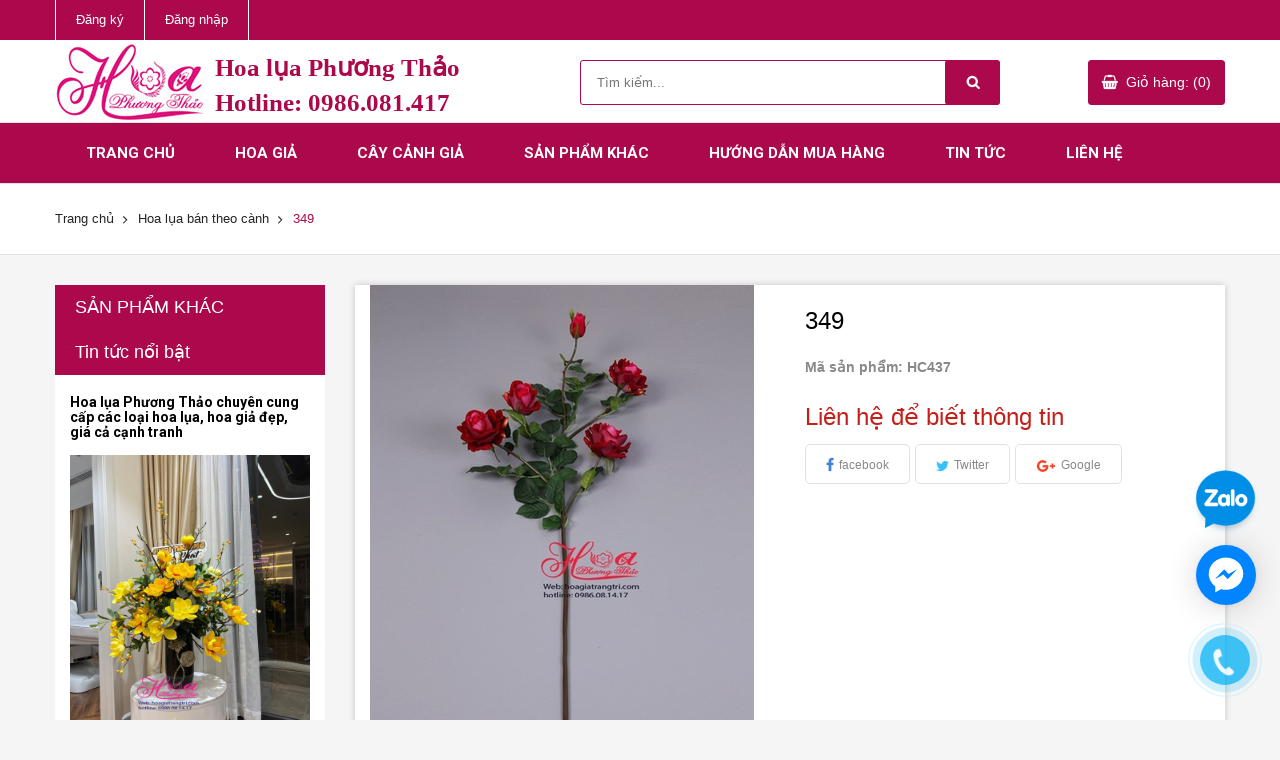

--- FILE ---
content_type: text/html; charset=utf-8
request_url: https://hoagiatrangtri.com/349
body_size: 15708
content:
<!DOCTYPE html>

<html>
	<head>
		<meta name="google-site-verification" content="d4T5jEqHQO5rPOsX8b9CfpRbVlNXkMeElBcQnBkdLZA" />
		<meta charset="utf-8">
		<meta name="google-site-verification" content="UfPPg7NIIsNTvoFOilPBwy7nQEz6OfmrSdNyHFqwDYc" />
		<meta name="viewport" content="width=device-width, initial-scale=1">
		<meta http-equiv="Content-Type" content="text/html; charset=utf-8" />
		<meta http-equiv="content-language" content="vi" />

		<title>
			349  
		</title>

		
		<meta name="description" content="">
		

		<link rel="canonical" href="https://hoagiatrangtri.com/349">
		<link rel="shortcut icon" href="//bizweb.dktcdn.net/100/155/916/themes/207909/assets/favicon.png?1718241405244" type="image/x-icon" />
		<link rel="icon" href="//bizweb.dktcdn.net/100/155/916/themes/207909/assets/favicon.png?1718241405244" type="image/x-icon" />
		<link rel="apple-touch-icon" href="apple-touch-icon.png">
		<!-- Place favicon.ico and apple-touch-icon.png in the root directory-->
		
<meta property="og:type" content="product">
<meta property="og:title" content="349">

<meta property="og:image" content="http://bizweb.dktcdn.net/thumb/grande/100/155/916/products/hoa-lua-191.jpg?v=1609813504293">
<meta property="og:image:secure_url" content="https://bizweb.dktcdn.net/thumb/grande/100/155/916/products/hoa-lua-191.jpg?v=1609813504293">

<meta property="og:price:amount" content="0">
<meta property="og:price:currency" content="VND">

	
	<meta property="og:description" content="">
	

	<meta property="og:url" content="https://hoagiatrangtri.com/349">
	<meta property="og:site_name" content="Hoa Lụa Phương Thảo">
		<link rel="stylesheet" href="//maxcdn.bootstrapcdn.com/font-awesome/4.6.3/css/font-awesome.min.css">
		<script>
	var Bizweb = Bizweb || {};
	Bizweb.store = 'hoagiadep.mysapo.net';
	Bizweb.id = 155916;
	Bizweb.theme = {"id":207909,"name":"Sumelia","role":"main"};
	Bizweb.template = 'product';
	if(!Bizweb.fbEventId)  Bizweb.fbEventId = 'xxxxxxxx-xxxx-4xxx-yxxx-xxxxxxxxxxxx'.replace(/[xy]/g, function (c) {
	var r = Math.random() * 16 | 0, v = c == 'x' ? r : (r & 0x3 | 0x8);
				return v.toString(16);
			});		
</script>
<script>
	(function () {
		function asyncLoad() {
			var urls = ["//bwstatistics.sapoapps.vn/genscript/script.js?store=hoagiadep.mysapo.net","https://sp.zalo.me/embed/bizweb/script?oaId=2552149080269331724&welcomeMessage=Rất vui khi được hỗ trợ bạn!&autoPopup=5&store=hoagiadep.mysapo.net","https://googleshopping.sapoapps.vn/conversion-tracker/global-tag/2691.js?store=hoagiadep.mysapo.net","https://googleshopping.sapoapps.vn/conversion-tracker/event-tag/2691.js?store=hoagiadep.mysapo.net","https://google-shopping.sapoapps.vn/conversion-tracker/global-tag/2267.js?store=hoagiadep.mysapo.net","https://google-shopping.sapoapps.vn/conversion-tracker/event-tag/2267.js?store=hoagiadep.mysapo.net","https://google-shopping-v2.sapoapps.vn/api/conversion-tracker/global-tag/2975?store=hoagiadep.mysapo.net","https://google-shopping-v2.sapoapps.vn/api/conversion-tracker/event-tag/2975?store=hoagiadep.mysapo.net"];
			for (var i = 0; i < urls.length; i++) {
				var s = document.createElement('script');
				s.type = 'text/javascript';
				s.async = true;
				s.src = urls[i];
				var x = document.getElementsByTagName('script')[0];
				x.parentNode.insertBefore(s, x);
			}
		};
		window.attachEvent ? window.attachEvent('onload', asyncLoad) : window.addEventListener('load', asyncLoad, false);
	})();
</script>


<script>
	window.BizwebAnalytics = window.BizwebAnalytics || {};
	window.BizwebAnalytics.meta = window.BizwebAnalytics.meta || {};
	window.BizwebAnalytics.meta.currency = 'VND';
	window.BizwebAnalytics.tracking_url = '/s';

	var meta = {};
	
	meta.product = {"id": 20335143, "vendor": "", "name": "349",
	"type": "", "price": 0 };
	
	
	for (var attr in meta) {
	window.BizwebAnalytics.meta[attr] = meta[attr];
	}
</script>

	
		<script src="/dist/js/stats.min.js?v=96f2ff2"></script>
	



<!-- Google tag (gtag.js) -->
<script async src="https://www.googletagmanager.com/gtag/js?id=AW-983622446">
</script>
<script>
  window.dataLayer = window.dataLayer || [];
  function gtag(){dataLayer.push(arguments);}
  gtag('js', new Date());

  gtag('config', 'AW-983622446');
</script>
<script>

	window.enabled_enhanced_ecommerce = false;

</script>

<script>

	try {
		
				gtag('event', 'view_item', {
					event_category: 'engagement',
					event_label: "349"
				});
		
	} catch(e) { console.error('UA script error', e);}
	

</script>






<script>
	var eventsListenerScript = document.createElement('script');
	eventsListenerScript.async = true;
	
	eventsListenerScript.src = "/dist/js/store_events_listener.min.js?v=1b795e9";
	
	document.getElementsByTagName('head')[0].appendChild(eventsListenerScript);
</script>






		<link href="//bizweb.dktcdn.net/100/155/916/themes/207909/assets/vendor.css?1718241405244" rel="stylesheet" type="text/css" media="all" />

		<link href="//bizweb.dktcdn.net/100/155/916/themes/207909/assets/style.css?1718241405244" rel="stylesheet" type="text/css" media="all" />

		<script src="//bizweb.dktcdn.net/100/155/916/themes/207909/assets/modernizr.js?1718241405244" type="text/javascript"></script>
		<script src="//bizweb.dktcdn.net/100/155/916/themes/207909/assets/vendor.js?1718241405244" type="text/javascript"></script>
		<script src="//bizweb.dktcdn.net/assets/themes_support/api.jquery.js" type="text/javascript"></script>

		<script src="//bizweb.dktcdn.net/assets/themes_support/option-selectors.js" type="text/javascript"></script>

		

		

		<script src="//bizweb.dktcdn.net/100/155/916/themes/207909/assets/plugins.js?1718241405244" type="text/javascript"></script>
		<script src="//bizweb.dktcdn.net/100/155/916/themes/207909/assets/main.js?1718241405244" type="text/javascript"></script>
		<link href="//bizweb.dktcdn.net/100/155/916/themes/207909/assets/bw-statistics-style.css?1718241405244" rel="stylesheet" type="text/css" media="all" />

		<link href="//bizweb.dktcdn.net/100/155/916/themes/207909/assets/main.css?1718241405244" rel="stylesheet" type="text/css" media="all" />

		<script id='autoAdsMaxLead-widget-script' src='https://cdn.autoads.asia/scripts/autoads-maxlead-widget.js?business_id=9a71761971684ca4a9881ccd497acf31' type='text/javascript' charset='UTF-8' async></script>

	</head>
	<body>
		<!--[if lt IE 10]>
<p class="browserupgrade">You are using an <strong>outdated</strong> browser. Please <a href="http://browsehappy.com/">upgrade your browser</a> to improve your experience.</p>
<![endif]-->
		<script>
			function removeCart(cart) {
				Bizweb.getCart(loadCart);
			}
			function cartItem(addItem) {
				$.notify({
					message: "Sản phẩm "+ addItem.name +" đã được thêm vào giỏ hàng",
					type: 'success'
				});
				Bizweb.getCart(loadCart);
			}
			function loadCart(cart) {
				$(".header-cart__button > a").html('Giỏ hàng: (' + cart.item_count + ')');
				var html = "";
				if( cart.items.length > 0 ) {
					html = "<div class='header-cart-list'>";
					html += "<ul>"
					for (i = 0; i < cart.items.length; i++) {
						html += "<li>";
						html += "<a href='" + cart.items[i].url + "' class='header-cart-list__image'><img src='" + cart.items[i].image + "' alt='" + cart.items[i].name + "'></a>";
						html += "<a href='" + cart.items[i].url + "' class='header-cart-list__name'><h3>" + cart.items[i].name + "</h3></a>";
						html += "<p class='header-cart-list__quantity'>" + cart.items[i].quantity + " x <span>" + Bizweb.formatMoney(cart.items[i].price, '{{amount_no_decimals_with_comma_separator}}₫') + "</span></p>";
																																	 html += "<a href='javscript:void(0)' onclick='Bizweb.removeItem(" + cart.items[i].variant_id + " , removeCart);' class='header-cart-list__remove'></a>";
																																	 html += "</li>";
																																	 }
																																	 html += "</ul>";
																																	 html += "</div>";
																																	 html += "<div class='header-cart-total'>";
																																	 html += "<p class='header-cart-total__price'>TỔNG TIỀN: <span>" + Bizweb.formatMoney(cart.total_price, '{{amount_no_decimals_with_comma_separator}}₫') + "</span></p><a href='/checkout' class='header-cart-total__button'>Thanh toán</a>";
																																	 html += "</div>";
																																	 } else {
																																	 html += "";
																																	 }
																																	 $(".header-cart__dropdown").html(html);
					}
		</script>
		<header id="header" class="header">
	<div class="header__top">
		<div class="container">
			<div class="row">
				<div class="col-lg-6 col-md-6 col-sm-4 col-xs-12">
					<nav class="nav-top nav-top--left">
						<ul>
							
							<li><a href="/account/register">Đăng ký</a></li>
							<li><a href="/account/login">Đăng nhập</a></li>
							
						</ul>
					</nav>
				</div>
				<div class="col-lg-6 col-md-6 col-sm-8 hidden-xs">
					<nav class="nav-top nav-top--right">
						<ul>
							
						</ul>
					</nav>
				</div>
			</div>
		</div>
	</div>
	<div class="header__content">
		<div class="container">
			<div class="row">
				<div class="col-lg-5 col-md-5 col-sm-12 col-xs-12">
					
					<div class="logo clearfix">
						<a href="/">
						
						<img src="//bizweb.dktcdn.net/100/155/916/themes/207909/assets/logo.png?1718241405244" alt="">
							<span class="in-txt-mon logomain">
								Hoa lụa Phương Thảo<br/>
								<span class="phone" href="tel:0986081417">Hotline: 0986.081.417</span>			
							</span>
						</a>
					</div>
					
				</div>
				<div class="col-lg-5 col-md-5 col-sm-12 col-xs-12">
					<div class="search-form">
						<form method="get" action="/search">
							<input type="text" name="query" value="" placeholder="Tìm kiếm..." class="search-form__query">
							<button type="submit" class="search-form__submit"></button>
						</form>
					</div>
				</div>
				<div class="col-lg-2 col-md-2 col-sm-12 col-xs-12">
					<div class="header-cart">
						<div class="header-cart__button"><a href="/cart">Giỏ hàng: (0)</a></div>
						<div class="header-cart__dropdown">
						</div>
					</div>
				</div>
			</div>
		</div>
	</div>
	<div class="header__nav">
		<div class="container">
			<div class="row">
				<div class="col-lg-12 col-md-12 navbar">
					<nav class="nav-main nav-main--mega container-fluid">
						<div class="navbar-header">
						  <button type="button" class="navbar-toggle" data-toggle="collapse" data-target="#myNavbar">
							<span class="icon-bar"></span>
							<span class="icon-bar"></span>
							<span class="icon-bar"></span> 
						  </button>
						</div>
						<div class="collapse navbar-collapse nav-main" id="myNavbar">
						<ul class="nav navbar-nav">
							
							<li >
								<a href="/">Trang chủ</a>
								
							</li>
							
							<li >
								<a href="/hoa-gia">Hoa giả</a>
								
								<ul class="nav-main__sub">
									
									<li>
										<a href="/hoa-canh">Hoa cành</a>
										
									</li>
									
									<li>
										<a href="/hoa-de-trang-tri-tuong-bac-buc-phat-bieu-hoa-de-ban-hop">Hoa trang trí tượng bác</a>
										
									</li>
									
									<li>
										<a href="/canh-la-gia">Cành lá giả</a>
										
									</li>
									
									<li>
										<a href="/chau-hoa-lon-de-dai-sanh">Hoa đại sảnh</a>
										
									</li>
									
									<li>
										<a href="/hoa-de-ban-nho">Hoa để bàn nhỏ</a>
										
									</li>
									
									<li>
										<a href="/buc-phat-bieu">Bục phát biểu</a>
										
										<ul class="nav-main__sub2">
											
										</ul>
										
									</li>
									
									<li>
										<a href="/hoa-treo-tuong">Hoa treo tường</a>
										
									</li>
									
									<li>
										<a href="/tieu-canh">Tiểu cảnh</a>
										
									</li>
									
									<li>
										<a href="/hoa-lua-cao-cap">Hoa cắm bình</a>
										
									</li>
									
									<li>
										<a href="/hoa-ban-hop-hoi-nghi">Hoa để bàn họp, hội nghị</a>
										
									</li>
									
									<li>
										<a href="/hoa-cai-ao">Hoa cài áo</a>
										
									</li>
									
									<li>
										<a href="/hoa-trong-chau">Hoa trồng chậu</a>
										
									</li>
									
									<li>
										<a href="/hoa-ket-chu-hoa-dai-hoi-hoa-duong-pho">Hoa kết chữ, Hoa đường phố</a>
										
										<ul class="nav-main__sub2">
											
										</ul>
										
									</li>
									
									<li>
										<a href="/hang-rao-hoa-gia">Hàng rào hoa giả</a>
										
									</li>
									
									<li>
										<a href="/bo-hoa-cuoi">Bó hoa cưới</a>
										
									</li>
									
									<li>
										<a href="/hoa-cao-su">Hoa cao su</a>
										
									</li>
									
								</ul>
								
							</li>
							
							<li >
								<a href="/cay-canh-gia">Cây cảnh giả</a>
								
								<ul class="nav-main__sub">
									
									<li>
										<a href="/cay-gia-trang-tri-6">Cây giả</a>
										
										<ul class="nav-main__sub2">
											
										</ul>
										
									</li>
									
									<li>
										<a href="/qua-gia">Quả giả</a>
										
									</li>
									
									<li>
										<a href="/tham-co-nhan-tao">Thảm cỏ nhân tạo</a>
										
									</li>
									
									<li>
										<a href="/cay-canh-nho">Cây cảnh nhỏ</a>
										
									</li>
									
									<li>
										<a href="/bon-cay-gia">Bồn cây giả</a>
										
									</li>
									
								</ul>
								
							</li>
							
							<li >
								<a href="/phu-kien">Sản phẩm khác</a>
								
								<ul class="nav-main__sub">
									
									<li>
										<a href="/phu-kien-khac">Hạt đá trang trí</a>
										
									</li>
									
									<li>
										<a href="/danh-muc-khac">Danh mục khác</a>
										
									</li>
									
									<li>
										<a href="/thi-cong-san-bong-da">Thi công sân bóng đá</a>
										
									</li>
									
									<li>
										<a href="/lo-hoa-thuy-tinh">Lọ hoa thủy tinh</a>
										
									</li>
									
									<li>
										<a href="/tham-co-nhan-tao">Thảm cỏ nhân tạo</a>
										
									</li>
									
									<li>
										<a href="/qua-tang-valentine-8-3-va-20-10">Thi công tường cây giả</a>
										
									</li>
									
									<li>
										<a href="/thi-cong-cay-gia-cong-trinh">Thi công cây giả công trình</a>
										
									</li>
									
									<li>
										<a href="/lo-hoa-su-lo-hoa-composite-lo-hoa-son-mai">Lọ hoa composite</a>
										
									</li>
									
									<li>
										<a href="/tham-co-nhua-4">Thảm cỏ nhựa</a>
										
									</li>
									
									<li>
										<a href="/thi-cong-co-san-vuon">Thi công cỏ sân vườn</a>
										
									</li>
									
									<li>
										<a href="/thi-cong-hoa-duong-pho">Thi công hoa đường phố</a>
										
									</li>
									
								</ul>
								
							</li>
							
							<li >
								<a href="/huong-dan">Hướng dẫn mua hàng</a>
								
							</li>
							
							<li >
								<a href="/tin-tuc">Tin tức</a>
								
								<ul class="nav-main__sub">
									
								</ul>
								
							</li>
							
							<li >
								<a href="/lien-he">Liên hệ</a>
								
							</li>
							
						</ul>
						</div>
					</nav>
				</div>
			</div>
		</div>
	</div>
	
	<div class="header__breadcrumb">
		<div class="container">
			<div class="row">
				<div class="col-lg-12">
					<ul class="breadcrumb">
	<li><a href="/">Trang chủ</a></li>
	<!-- blog -->
	
	
	<li><a href="/hoa-canh">Hoa lụa bán theo cành</a></li>
	
	<li class="active breadcrumb-title">349</li> 
	<!-- search -->
	
</ul>
				</div>
			</div>
		</div>
	</div>
	
</header>
		<section class="product" itemscope itemtype="http://schema.org/Product">
	<meta itemprop="category" content="Hoa lụa bán theo cành">
	<meta itemprop="category" content="Hoa lụa bán theo cành">
	<meta itemprop="url" content="//hoagiatrangtri.com/349">
	<meta itemprop="name" content="349">
	<meta itemprop="image" content="http://bizweb.dktcdn.net/thumb/grande/100/155/916/products/hoa-lua-191.jpg?v=1609813504293">
	<meta itemprop="description" content="">

	<meta itemprop="sku" content="HC437">
	<div class="d-none hidden" itemprop="offers" itemscope itemtype="http://schema.org/Offer">
		<div class="inventory_quantity hidden" itemscope itemtype="http://schema.org/ItemAvailability">
			<span class="a-stock" itemprop="supersededBy">
				Còn hàng
			</span>
		</div>
		<link itemprop="availability" href="http://schema.org/InStock">
		<meta itemprop="priceCurrency" content="VND">
		<meta itemprop="price" content="0">
		<meta itemprop="url" content="https://hoagiatrangtri.com/349">
		<span itemprop="UnitPriceSpecification" itemscope itemtype="https://schema.org/Downpayment">
			<meta itemprop="priceType" content="0">
		</span>
		<meta itemprop="priceValidUntil" content="2099-01-01">

		<div itemprop="shippingDetails" itemtype="https://schema.org/OfferShippingDetails" itemscope>
			<div itemprop="shippingRate" itemtype="https://schema.org/MonetaryAmount" itemscope>
				<meta itemprop="value" content="3.49" />
				<meta itemprop="currency" content="USD" />
			</div>
			<div itemprop="shippingDestination" itemtype="https://schema.org/DefinedRegion" itemscope>
				<meta itemprop="addressCountry" content="US" />
			</div>
			<div itemprop="deliveryTime" itemtype="https://schema.org/ShippingDeliveryTime" itemscope>
				<div itemprop="handlingTime" itemtype="https://schema.org/QuantitativeValue" itemscope>
					<meta itemprop="minValue" content="0" />
					<meta itemprop="maxValue" content="1" />
					<meta itemprop="unitCode" content="DAY" />
				</div>
				<div itemprop="transitTime" itemtype="https://schema.org/QuantitativeValue" itemscope>
					<meta itemprop="minValue" content="1" />
					<meta itemprop="maxValue" content="5" />
					<meta itemprop="unitCode" content="DAY" />
				</div>
			</div>

		</div>
		<div itemprop="hasMerchantReturnPolicy" itemtype="https://schema.org/MerchantReturnPolicy" itemscope>
			<meta itemprop="applicableCountry" content="EE" />
			<meta itemprop="returnPolicyCategory" content="https://schema.org/MerchantReturnFiniteReturnWindow" />
			<meta itemprop="merchantReturnDays" content="30" />
			<meta itemprop="returnMethod" content="https://schema.org/ReturnByMail" />
			<meta itemprop="returnFees" content="https://schema.org/FreeReturn" />
		</div>
	</div>
	<div class="d-none hidden" id="https://hoagiatrangtri.com" itemprop="seller" itemtype="http://schema.org/Organization" itemscope>
		<meta itemprop="name" content="Hoa Lụa Phương Thảo" />
		<meta itemprop="url" content="https://hoagiatrangtri.com" />
		<meta itemprop="logo" content="http://bizweb.dktcdn.net/100/155/916/themes/207909/assets/logo.png?1718241405244" />
	</div>

	<div class="container">
		<div class="row">

			<div class="col-lg-9 col-lg-push-3 col-md-9 col-md-push-3 col-sm-12 col-xs-12">
				<div class="product-content">
					<div class="">
						<div class="col-lg-6">
							<div class="product__images">
								
								<img src="//bizweb.dktcdn.net/thumb/large/100/155/916/products/hoa-lua-191.jpg?v=1609813504293" alt="349" class="product__image-feature">

								<div class="owl-product">
									
									<div class="owl-product__item">
										<a href="javascript:void(0)" data-image="//bizweb.dktcdn.net/thumb/large/100/155/916/products/hoa-lua-191.jpg?v=1609813504293">
											<img src="//bizweb.dktcdn.net/thumb/small/100/155/916/products/hoa-lua-191.jpg?v=1609813504293" alt="349">
										</a>
									</div>
									
								</div>
							</div>
						</div>
						<div class="col-lg-6">
							<div class="product__content--right">
								
								
								
								
								
								
								
								<h3 class="product__name">349</h3>
								<div class="product_sku"  id="sku"><span class="fnew">Mã sản phẩm: HC437</span></div>
								<div class="product__summary">
									
								</div>

								<p class="product__price price-box" itemprop="price">
									
									<span>Liên hệ để biết thông tin</span>
									
								</p>
								
								
								<div class="product__share">
									
									<ul>
										<li class="facebook">
											<!--<a target="_blank" href="http://www.facebook.com/sharer.php?u=https://hoagiatrangtri.com/349&t=">Facebook</a>-->
											<a href="http://www.facebook.com/sharer.php?u=https://hoagiatrangtri.com/349" target="_blank">facebook</a>
										</li>
										<li class="twitter">
											<a href="//twitter.com/home?status=Check%20out%20this%20product:+//hoagiatrangtri.com/349">Twitter</a>
										</li>
										<li class="google">
											<a href="//plus.google.com/share?url=//hoagiatrangtri.com/349" onclick="javascript:window.open(this.href,  '', 'menubar=no,toolbar=no,resizable=yes,scrollbars=yes,height=600,width=600');return false;">Google</a>
										</li>
									</ul>
								</div>
							</div>
						</div>
					</div>
				</div>
				<div class="product-tabs">
					<ul role="tablist" class="nav nav-tabs">
						<li role="presentation" class="active"><a href="#thongtin" aria-controls="thongtin" role="tab" data-toggle="tab">Thông tin</a></li>
						<!--<li role="presentation"><a href="#danhgia" aria-controls="danhgia" role="tab" data-toggle="tab">Đánh giá</a></li>
<li role="presentation"><a href="#baohanh" aria-controls="baohanh" role="tab" data-toggle="tab">Bảo hành</a></li>
<li role="presentation"><a href="#thetags" aria-controls="thetags" role="tab" data-toggle="tab">Thẻ Tags</a></li>-->
					</ul>
					<div class="tab-content">
						<div id="thongtin" role="tabpanel" class="tab-pane active"><p><img data-thumb="original" original-height="750" original-width="600" src="//bizweb.dktcdn.net/100/155/916/files/hoa-lua-192.jpg?v=1609813468432" /><img data-thumb="original" original-height="750" original-width="600" src="//bizweb.dktcdn.net/100/155/916/files/hoa-lua-193.jpg?v=1609813469160" /></p></div>
						<div id="danhgia" role="tabpanel" class="tab-pane">Đánh giá</div>
						<div id="baohanh" role="tabpanel" class="tab-pane">Bảo hành</div>
						<div id="thetags" role="tabpanel" class="tab-pane">
							
						</div>
					</div>
				</div>
				<div class="product-related">
					<div class="box-heading">
						<h2>SẢN PHẨM LIÊN QUAN</h2>
						<div class="owl-buttons"><a href="javascript:void(0)" onclick="$('.owl-related').slick('slickNext')" class="owl-prev"></a><a href="javascript:void(0)" onclick="$('.owl-related').slick('slickPrev')" class="owl-next"></a></div>
					</div>
					<div class="box-content">
						
						
						
						<div class="owl-related">
							
							<div class="owl-related__item">
								






<div class="product-item">
	<div class="product-item__thumbnail">
		<div class="product-item__background">
			<div class="product-item__buttons">
				
				<a href="javascript:void(0)" onclick="Bizweb.addItem(64956281, 1, cartItem)" class="product-item__add">Mua hàng</a>
				
				<a href="/cay-tung-bonsai-4" class="product-item__more">Xem thêm</a>
			</div>
		</div>
		<a href="#" class="product-item__image">
			<img src="//bizweb.dktcdn.net/thumb/medium/100/155/916/products/cay-tung-bonsai-1-f7db749b-4c32-476c-89f8-ce5ebd3f2830.jpg?v=1687862141507" alt="Cây tùng bonsai 4">
		</a>
	</div>
	<p class="product-item__price price-box">
		
		<span class="special-price"><span class="price product-price">650.000₫</span></span>
		
		
	</p>
	<a href="/cay-tung-bonsai-4" class="product-item__name">
		<h3>Cây tùng bonsai 4</h3>
	</a>
</div>
							</div>
							
							<div class="owl-related__item">
								






<div class="product-item">
	<div class="product-item__thumbnail">
		<div class="product-item__background">
			<div class="product-item__buttons">
				
				<a href="javascript:void(0)" onclick="Bizweb.addItem(64956075, 1, cartItem)" class="product-item__add">Mua hàng</a>
				
				<a href="/cay-tung-bonsai-3" class="product-item__more">Xem thêm</a>
			</div>
		</div>
		<a href="#" class="product-item__image">
			<img src="//bizweb.dktcdn.net/thumb/medium/100/155/916/products/cay-tung-bonsai-2.jpg?v=1687862291603" alt="Cây tùng bonsai 3">
		</a>
	</div>
	<p class="product-item__price price-box">
		
		<span class="special-price"><span class="price product-price">690.000₫</span></span>
		
		
	</p>
	<a href="/cay-tung-bonsai-3" class="product-item__name">
		<h3>Cây tùng bonsai 3</h3>
	</a>
</div>
							</div>
							
							<div class="owl-related__item">
								






<div class="product-item">
	<div class="product-item__thumbnail">
		<div class="product-item__background">
			<div class="product-item__buttons">
				
				<a href="javascript:void(0)" onclick="Bizweb.addItem(64956014, 1, cartItem)" class="product-item__add">Mua hàng</a>
				
				<a href="/cay-tung-bonsai-2" class="product-item__more">Xem thêm</a>
			</div>
		</div>
		<a href="#" class="product-item__image">
			<img src="//bizweb.dktcdn.net/thumb/medium/100/155/916/products/cay-tung-bonsai-3.jpg?v=1687862467287" alt="Cây tùng bonsai 2">
		</a>
	</div>
	<p class="product-item__price price-box">
		
		<span class="special-price"><span class="price product-price">690.000₫</span></span>
		
		
	</p>
	<a href="/cay-tung-bonsai-2" class="product-item__name">
		<h3>Cây tùng bonsai 2</h3>
	</a>
</div>
							</div>
							
							<div class="owl-related__item">
								






<div class="product-item">
	<div class="product-item__thumbnail">
		<div class="product-item__background">
			<div class="product-item__buttons">
				
				<a href="/hang-rao-cay-gia-1" class="product-item__more">Xem thêm</a>
			</div>
		</div>
		<a href="#" class="product-item__image">
			<img src="//bizweb.dktcdn.net/thumb/medium/100/155/916/products/91.jpg?v=1647856122307" alt="Hàng rào cây giả">
		</a>
	</div>
	<p class="product-item__price price-box">
		
		<span>Liên hệ</span>
		
	</p>
	<a href="/hang-rao-cay-gia-1" class="product-item__name">
		<h3>Hàng rào cây giả</h3>
	</a>
</div>
							</div>
							
							<div class="owl-related__item">
								






<div class="product-item">
	<div class="product-item__thumbnail">
		<div class="product-item__background">
			<div class="product-item__buttons">
				
				<a href="javascript:void(0)" onclick="Bizweb.addItem(39228949, 1, cartItem)" class="product-item__add">Mua hàng</a>
				
				<a href="/100" class="product-item__more">Xem thêm</a>
			</div>
		</div>
		<a href="#" class="product-item__image">
			<img src="//bizweb.dktcdn.net/thumb/medium/100/155/916/products/hoa-lua-2-ac4c074c-d36a-4eaf-a682-3752ea597bc9.jpg?v=1607154511627" alt="Cây cảnh nhỏ mẫu 2">
		</a>
	</div>
	<p class="product-item__price price-box">
		
		<span class="special-price"><span class="price product-price">150.000₫</span></span>
		
		
	</p>
	<a href="/100" class="product-item__name">
		<h3>Cây cảnh nhỏ mẫu 2</h3>
	</a>
</div>
							</div>
							
							<div class="owl-related__item">
								






<div class="product-item">
	<div class="product-item__thumbnail">
		<div class="product-item__background">
			<div class="product-item__buttons">
				
				<a href="javascript:void(0)" onclick="Bizweb.addItem(39228929, 1, cartItem)" class="product-item__add">Mua hàng</a>
				
				<a href="/99" class="product-item__more">Xem thêm</a>
			</div>
		</div>
		<a href="#" class="product-item__image">
			<img src="//bizweb.dktcdn.net/thumb/medium/100/155/916/products/hoa-lua-1-fbbae6ab-5efe-4f95-a994-00ba556e5464.jpg?v=1607154424517" alt="Cây  xanh nhỏ mẫu 1">
		</a>
	</div>
	<p class="product-item__price price-box">
		
		<span class="special-price"><span class="price product-price">150.000₫</span></span>
		
		
	</p>
	<a href="/99" class="product-item__name">
		<h3>Cây  xanh nhỏ mẫu 1</h3>
	</a>
</div>
							</div>
							
							<div class="owl-related__item">
								






<div class="product-item">
	<div class="product-item__thumbnail">
		<div class="product-item__background">
			<div class="product-item__buttons">
				
				<a href="javascript:void(0)" onclick="Bizweb.addItem(32848993, 1, cartItem)" class="product-item__add">Mua hàng</a>
				
				<a href="/cay-kim-ngan" class="product-item__more">Xem thêm</a>
			</div>
		</div>
		<a href="#" class="product-item__image">
			<img src="//bizweb.dktcdn.net/thumb/medium/100/155/916/products/cay-kim-ngan-37cdc146-3453-45ac-be1f-dcc8bcfccfbe.jpg?v=1589847149613" alt="Cây kim ngân">
		</a>
	</div>
	<p class="product-item__price price-box">
		
		<span class="special-price"><span class="price product-price">160.000₫</span></span>
		
		
	</p>
	<a href="/cay-kim-ngan" class="product-item__name">
		<h3>Cây kim ngân</h3>
	</a>
</div>
							</div>
							
							<div class="owl-related__item">
								






<div class="product-item">
	<div class="product-item__thumbnail">
		<div class="product-item__background">
			<div class="product-item__buttons">
				
				<a href="javascript:void(0)" onclick="Bizweb.addItem(15887985, 1, cartItem)" class="product-item__add">Mua hàng</a>
				
				<a href="/cay-ngan-ha-ccg05" class="product-item__more">Xem thêm</a>
			</div>
		</div>
		<a href="#" class="product-item__image">
			<img src="//bizweb.dktcdn.net/thumb/medium/100/155/916/products/cay-gia-4-eaaaa874-108f-474e-900e-ad1fe3a484d2.jpg?v=1519628044480" alt="Cây ngân hà - CCG05">
		</a>
	</div>
	<p class="product-item__price price-box">
		
		<span class="special-price"><span class="price product-price">150.000₫</span></span>
		
		
	</p>
	<a href="/cay-ngan-ha-ccg05" class="product-item__name">
		<h3>Cây ngân hà - CCG05</h3>
	</a>
</div>
							</div>
							
							<div class="owl-related__item">
								






<div class="product-item">
	<div class="product-item__thumbnail">
		<div class="product-item__background">
			<div class="product-item__buttons">
				
				<a href="javascript:void(0)" onclick="Bizweb.addItem(11241374, 1, cartItem)" class="product-item__add">Mua hàng</a>
				
				<a href="/chau-cay-nhua" class="product-item__more">Xem thêm</a>
			</div>
		</div>
		<a href="#" class="product-item__image">
			<img src="//bizweb.dktcdn.net/thumb/medium/100/155/916/products/cay-gia-3-b62b3a32-6ebf-4b53-a5e0-f49af35dc269.jpg?v=1519629363527" alt="Chậu cây nhựa - CCN5">
		</a>
	</div>
	<p class="product-item__price price-box">
		
		<span class="special-price"><span class="price product-price">100.000₫</span></span>
		
		
	</p>
	<a href="/chau-cay-nhua" class="product-item__name">
		<h3>Chậu cây nhựa - CCN5</h3>
	</a>
</div>
							</div>
							
							<div class="owl-related__item">
								






<div class="product-item">
	<div class="product-item__thumbnail">
		<div class="product-item__background">
			<div class="product-item__buttons">
				
				<a href="javascript:void(0)" onclick="Bizweb.addItem(11241096, 1, cartItem)" class="product-item__add">Mua hàng</a>
				
				<a href="/chau-cay-gia-cay-van-nien-thanh-dom" class="product-item__more">Xem thêm</a>
			</div>
		</div>
		<a href="#" class="product-item__image">
			<img src="//bizweb.dktcdn.net/thumb/medium/100/155/916/products/chau-cay-gia-1.jpg?v=1496826639173" alt="Chậu cây giả - Cây vạn niên thanh đốm">
		</a>
	</div>
	<p class="product-item__price price-box">
		
		<span class="special-price"><span class="price product-price">100.000₫</span></span>
		
		
	</p>
	<a href="/chau-cay-gia-cay-van-nien-thanh-dom" class="product-item__name">
		<h3>Chậu cây giả - Cây vạn niên thanh đốm</h3>
	</a>
</div>
							</div>
							
							<div class="owl-related__item">
								






<div class="product-item">
	<div class="product-item__thumbnail">
		<div class="product-item__background">
			<div class="product-item__buttons">
				
				<a href="javascript:void(0)" onclick="Bizweb.addItem(10970401, 1, cartItem)" class="product-item__add">Mua hàng</a>
				
				<a href="/chau-cay-van-vien-thanh" class="product-item__more">Xem thêm</a>
			</div>
		</div>
		<a href="#" class="product-item__image">
			<img src="//bizweb.dktcdn.net/thumb/medium/100/155/916/products/cay-gia-1-5a9945b9-a63c-4363-baa8-38788d327961.jpg?v=1519629047077" alt="Chậu cây vạn viên thanh - CGMN1">
		</a>
	</div>
	<p class="product-item__price price-box">
		
		<span class="special-price"><span class="price product-price">100.000₫</span></span>
		
		
	</p>
	<a href="/chau-cay-van-vien-thanh" class="product-item__name">
		<h3>Chậu cây vạn viên thanh - CGMN1</h3>
	</a>
</div>
							</div>
							
							<div class="owl-related__item">
								






<div class="product-item">
	<div class="product-item__thumbnail">
		<div class="product-item__background">
			<div class="product-item__buttons">
				
				<a href="javascript:void(0)" onclick="Bizweb.addItem(7958967, 1, cartItem)" class="product-item__add">Mua hàng</a>
				
				<a href="/cay-la-rach-to" class="product-item__more">Xem thêm</a>
			</div>
		</div>
		<a href="#" class="product-item__image">
			<img src="//bizweb.dktcdn.net/thumb/medium/100/155/916/products/5538590cay-la-rach-trung-jpeg.jpg?v=1480408820323" alt="Cây lá rách to">
		</a>
	</div>
	<p class="product-item__price price-box">
		
		<span class="special-price"><span class="price product-price">195.000₫</span></span>
		
		
	</p>
	<a href="/cay-la-rach-to" class="product-item__name">
		<h3>Cây lá rách to</h3>
	</a>
</div>
							</div>
							
							<div class="owl-related__item">
								






<div class="product-item">
	<div class="product-item__thumbnail">
		<div class="product-item__background">
			<div class="product-item__buttons">
				
				<a href="javascript:void(0)" onclick="Bizweb.addItem(7958965, 1, cartItem)" class="product-item__add">Mua hàng</a>
				
				<a href="/cay-trau-ba-gia-1" class="product-item__more">Xem thêm</a>
			</div>
		</div>
		<a href="#" class="product-item__image">
			<img src="//bizweb.dktcdn.net/thumb/medium/100/155/916/products/4810045cay-trau-ba-gia-jpeg.jpg?v=1480408815747" alt="Cây trầu bà giả">
		</a>
	</div>
	<p class="product-item__price price-box">
		
		<span class="special-price"><span class="price product-price">195.000₫</span></span>
		
		
	</p>
	<a href="/cay-trau-ba-gia-1" class="product-item__name">
		<h3>Cây trầu bà giả</h3>
	</a>
</div>
							</div>
							
							<div class="owl-related__item">
								






<div class="product-item">
	<div class="product-item__thumbnail">
		<div class="product-item__background">
			<div class="product-item__buttons">
				
				<a href="javascript:void(0)" onclick="Bizweb.addItem(7958964, 1, cartItem)" class="product-item__add">Mua hàng</a>
				
				<a href="/cay-la-rach" class="product-item__more">Xem thêm</a>
			</div>
		</div>
		<a href="#" class="product-item__image">
			<img src="//bizweb.dktcdn.net/thumb/medium/100/155/916/products/4245574cay-la-rach-jpeg.jpg?v=1480408811437" alt="Cây lá rách">
		</a>
	</div>
	<p class="product-item__price price-box">
		
		<span class="special-price"><span class="price product-price">120.000₫</span></span>
		
		
	</p>
	<a href="/cay-la-rach" class="product-item__name">
		<h3>Cây lá rách</h3>
	</a>
</div>
							</div>
							
							<div class="owl-related__item">
								






<div class="product-item">
	<div class="product-item__thumbnail">
		<div class="product-item__background">
			<div class="product-item__buttons">
				
				<a href="javascript:void(0)" onclick="Bizweb.addItem(7958963, 1, cartItem)" class="product-item__add">Mua hàng</a>
				
				<a href="/cay-mon-nho" class="product-item__more">Xem thêm</a>
			</div>
		</div>
		<a href="#" class="product-item__image">
			<img src="//bizweb.dktcdn.net/thumb/medium/100/155/916/products/3140477cay-mon-gia-jpeg.jpg?v=1480408807230" alt="Cây môn nhỏ">
		</a>
	</div>
	<p class="product-item__price price-box">
		
		<span class="special-price"><span class="price product-price">140.000₫</span></span>
		
		
	</p>
	<a href="/cay-mon-nho" class="product-item__name">
		<h3>Cây môn nhỏ</h3>
	</a>
</div>
							</div>
							
							<div class="owl-related__item">
								






<div class="product-item">
	<div class="product-item__thumbnail">
		<div class="product-item__background">
			<div class="product-item__buttons">
				
				<a href="javascript:void(0)" onclick="Bizweb.addItem(7958840, 1, cartItem)" class="product-item__add">Mua hàng</a>
				
				<a href="/cay-ngan-ha-mini" class="product-item__more">Xem thêm</a>
			</div>
		</div>
		<a href="#" class="product-item__image">
			<img src="//bizweb.dktcdn.net/thumb/medium/100/155/916/products/5111600cay-ngan-ha-jpeg.jpg?v=1480408509223" alt="cây ngân hà mini">
		</a>
	</div>
	<p class="product-item__price price-box">
		
		<span class="special-price"><span class="price product-price">150.000₫</span></span>
		
		
	</p>
	<a href="/cay-ngan-ha-mini" class="product-item__name">
		<h3>cây ngân hà mini</h3>
	</a>
</div>
							</div>
							
							<div class="owl-related__item">
								






<div class="product-item">
	<div class="product-item__thumbnail">
		<div class="product-item__background">
			<div class="product-item__buttons">
				
				<a href="javascript:void(0)" onclick="Bizweb.addItem(7958045, 1, cartItem)" class="product-item__add">Mua hàng</a>
				
				<a href="/chau-hong-mon-gia" class="product-item__more">Xem thêm</a>
			</div>
		</div>
		<a href="#" class="product-item__image">
			<img src="//bizweb.dktcdn.net/thumb/medium/100/155/916/products/1651056cay-hong-mon-jpeg.jpg?v=1480407335147" alt="Chậu hồng môn giả">
		</a>
	</div>
	<p class="product-item__price price-box">
		
		<span class="special-price"><span class="price product-price">150.000₫</span></span>
		
		
	</p>
	<a href="/chau-hong-mon-gia" class="product-item__name">
		<h3>Chậu hồng môn giả</h3>
	</a>
</div>
							</div>
							
						</div>
					</div>
				</div>
			</div>
			<div class="col-lg-3 col-lg-pull-9  col-md-3 col-md-pull-9 col-sm-12 col-xs-12">
				<div class="product-new">
	<div class="box-heading">
		<h2>SẢN PHẨM KHÁC</h2>
	</div>
	<div class="box-content">
		
	</div>
</div>

<section class="news">
		<div class="row">
			<div class="col-lg-12 col-md-12 col-sm-12 col-xs-12">
				<div class="box-heading">
					<h2>Tin tức nổi bật</h2>
				</div>
				<div class="box-content">
					<div style="background:#fff;padding-bottom: 20px;">
						
						
						<div class="col-sm-12 newslists" style="margin-top:20px;">
							<div>
								<div class="col-sm-12" style="padding:0px;">
									<a href="/hoa-lua-phuong-thao-chuyen-cung-cap-cac-loai-hoa-lua-hoa-gia-dep-gia-ca-canh-tranh" class="owl-news-item__name">
										<h3>Hoa lụa Phương Thảo chuyên cung cấp các loại hoa lụa, hoa giả đẹp, giá cả cạnh tranh</h3>
									</a>
								</div>
								<div class="col-sm-12"  style="padding:0px; margin-top:10px;">
									<a href="/hoa-lua-phuong-thao-chuyen-cung-cap-cac-loai-hoa-lua-hoa-gia-dep-gia-ca-canh-tranh" class="owl-news-item__image">

									
									<img src="https://bizweb.dktcdn.net/100/155/916/articles/hoa-moc-lan-gia-d660f2a0-4c05-4495-86c9-b8ec4191f070.jpg?v=1719916114267" alt="Hoa lụa Phương Thảo chuyên cung cấp các loại hoa lụa, hoa giả đẹp, giá cả cạnh tranh">
									
									</a>
								</div>
								<div class="col-sm-12" style="padding: 0px;margin-top:10px;">
									<div>
										<div class="owl-news-item__summary">
											<p><p>Hoa lụa Phương Thảo mang đến cho khách hàng những sản phẩm hoa để bàn nhỏ xinh xắn, tinh tế và đa dạng mẫu mã. Với sự tỉ mỉ trong...</p>
										</div>
									</div>
								</div>
							</div>
						</div>
						
						<div class="col-sm-12 newslists" style="margin-top:20px;">
							<div>
								<div class="col-sm-12" style="padding:0px;">
									<a href="/20-mau-bon-cay-gia-hot-nhat-tren-thi-truong-hien-nay" class="owl-news-item__name">
										<h3>20 MẪU BỒN CÂY GIẢ HOT NHẤT TRÊN THỊ TRƯỜNG HIỆN NAY</h3>
									</a>
								</div>
								<div class="col-sm-12"  style="padding:0px; margin-top:10px;">
									<a href="/20-mau-bon-cay-gia-hot-nhat-tren-thi-truong-hien-nay" class="owl-news-item__image">

									
									<img src="https://bizweb.dktcdn.net/100/155/916/articles/bon-cay-gia-15.jpg?v=1712391263847" alt="20 MẪU BỒN CÂY GIẢ HOT NHẤT TRÊN THỊ TRƯỜNG HIỆN NAY">
									
									</a>
								</div>
								<div class="col-sm-12" style="padding: 0px;margin-top:10px;">
									<div>
										<div class="owl-news-item__summary">
											<p><p>Trong thời đại công nghệ phát triển như hiện nay, việc sử dụng <strong><em>bồn cây giả</em></strong> không chỉ là một cách trang trí mà còn là một lựa chọn thông...</p>
										</div>
									</div>
								</div>
							</div>
						</div>
						
						<div class="col-sm-12 newslists" style="margin-top:20px;">
							<div>
								<div class="col-sm-12" style="padding:0px;">
									<a href="/nhung-mau-hoa-lua-dep-nhat-sang-trong-nhat-de-tang-tan-gia-nha-moi" class="owl-news-item__name">
										<h3>Những mẫu hoa lụa đẹp nhất, sang trọng nhất để tặng tân gia nhà mới</h3>
									</a>
								</div>
								<div class="col-sm-12"  style="padding:0px; margin-top:10px;">
									<a href="/nhung-mau-hoa-lua-dep-nhat-sang-trong-nhat-de-tang-tan-gia-nha-moi" class="owl-news-item__image">

									
									<img src="https://bizweb.dktcdn.net/100/155/916/articles/hoa-lua-68.jpg?v=1711769746243" alt="Những mẫu hoa lụa đẹp nhất, sang trọng nhất để tặng tân gia nhà mới">
									
									</a>
								</div>
								<div class="col-sm-12" style="padding: 0px;margin-top:10px;">
									<div>
										<div class="owl-news-item__summary">
											<p><p><span style="font-size:12pt"><span style="tab-stops:list 36.0pt"><span style="font-family:&quot;Times New Roman&quot;,serif">Chọn <b><i>hoa lụa</i></b> phù hợp với tân gia: Mỗi gia đình sẽ có phong cách và sở thích riêng, vì vậy, khi chọn <b><i>hoa...</p>
										</div>
									</div>
								</div>
							</div>
						</div>
						
						<div class="col-sm-12 newslists" style="margin-top:20px;">
							<div>
								<div class="col-sm-12" style="padding:0px;">
									<a href="/su-sang-trong-cua-hoa-lua-trong-trang-tri-phong-khach" class="owl-news-item__name">
										<h3>Sự sang trọng của hoa lụa trong trang trí phòng khách</h3>
									</a>
								</div>
								<div class="col-sm-12"  style="padding:0px; margin-top:10px;">
									<a href="/su-sang-trong-cua-hoa-lua-trong-trang-tri-phong-khach" class="owl-news-item__image">

									
									<img src="https://bizweb.dktcdn.net/100/155/916/articles/hoa-moc-lan-gia.jpg?v=1711767604420" alt="Sự sang trọng của hoa lụa trong trang trí phòng khách">
									
									</a>
								</div>
								<div class="col-sm-12" style="padding: 0px;margin-top:10px;">
									<div>
										<div class="owl-news-item__summary">
											<p><p><span style="font-size:12pt"><span style="tab-stops:list 36.0pt"><span style="font-family:&quot;Times New Roman&quot;,serif">Chọn <b><i>hoa lụa</i></b> sang trong và đẹp <b><i>Hoa lụa</i></b> được chọn lựa từ những loại vải cao cấp và được sản xuất bởi các...</p>
										</div>
									</div>
								</div>
							</div>
						</div>
						
						<div class="col-sm-12 newslists" style="margin-top:20px;">
							<div>
								<div class="col-sm-12" style="padding:0px;">
									<a href="/hoa-gia-trang-tri-phong-khach-giai-phap-tuyet-voi-ma-ban-khong-the-bo-qua" class="owl-news-item__name">
										<h3>Hoa giả trang trí phòng khách – giải pháp tuyệt vời mà bạn không thể bỏ qua</h3>
									</a>
								</div>
								<div class="col-sm-12"  style="padding:0px; margin-top:10px;">
									<a href="/hoa-gia-trang-tri-phong-khach-giai-phap-tuyet-voi-ma-ban-khong-the-bo-qua" class="owl-news-item__image">

									
									<img src="https://bizweb.dktcdn.net/100/155/916/articles/61.jpg?v=1702634226967" alt="Hoa giả trang trí phòng khách – giải pháp tuyệt vời mà bạn không thể bỏ qua">
									
									</a>
								</div>
								<div class="col-sm-12" style="padding: 0px;margin-top:10px;">
									<div>
										<div class="owl-news-item__summary">
											<p><p>Hoa giả trang trí phòng khách đã từ lâu chiếm một vị trí vô cùng quan trọng trong nội thất gia đình bạn. Một phòng khách trưng bình hoa giả...</p>
										</div>
									</div>
								</div>
							</div>
						</div>
						
						<div class="col-sm-12 newslists" style="margin-top:20px;">
							<div>
								<div class="col-sm-12" style="padding:0px;">
									<a href="/trung-bay-hoa-gia-ngay-tet-the-nao-cho-hop-phong-thuy" class="owl-news-item__name">
										<h3>Trưng bày hoa giả ngày Tết thế nào cho hợp phong thủy?</h3>
									</a>
								</div>
								<div class="col-sm-12"  style="padding:0px; margin-top:10px;">
									<a href="/trung-bay-hoa-gia-ngay-tet-the-nao-cho-hop-phong-thuy" class="owl-news-item__image">

									
									<img src="https://bizweb.dktcdn.net/100/155/916/articles/cay-mai-gia.jpg?v=1699872458187" alt="Trưng bày hoa giả ngày Tết thế nào cho hợp phong thủy?">
									
									</a>
								</div>
								<div class="col-sm-12" style="padding: 0px;margin-top:10px;">
									<div>
										<div class="owl-news-item__summary">
											<p><p><span style="font-size:11pt"><span style="line-height:107%"><span style="font-family:Calibri,sans-serif"><span style="font-size:14.0pt"><span style="line-height:107%"><span style="font-family:&quot;Times New Roman&quot;,serif">Ngoài ra, Hoa nhân tạo cũng có thể được đặt ở các góc nhà, cạnh những bức tường thừa sẽ giúp hoàn...</p>
										</div>
									</div>
								</div>
							</div>
						</div>
						
						<div class="col-sm-12 newslists" style="margin-top:20px;">
							<div>
								<div class="col-sm-12" style="padding:0px;">
									<a href="/hoa-lua-dep-nhu-hoa-that-dang-la-su-lua-chon-cua-nhieu-khach-hang" class="owl-news-item__name">
										<h3>Hoa lụa đẹp như hoa thật đang là sự lựa chọn của nhiều khách hàng?</h3>
									</a>
								</div>
								<div class="col-sm-12"  style="padding:0px; margin-top:10px;">
									<a href="/hoa-lua-dep-nhu-hoa-that-dang-la-su-lua-chon-cua-nhieu-khach-hang" class="owl-news-item__image">

									
									<img src="https://bizweb.dktcdn.net/100/155/916/articles/hoa-lua-62.jpg?v=1699844955367" alt="Hoa lụa đẹp như hoa thật đang là sự lựa chọn của nhiều khách hàng?">
									
									</a>
								</div>
								<div class="col-sm-12" style="padding: 0px;margin-top:10px;">
									<div>
										<div class="owl-news-item__summary">
											<p><p style="text-align:justify; margin-bottom:11px"><span style="font-size:11pt"><span style="line-height:107%"><span style="font-family:Calibri,sans-serif"><span style="font-size:14.0pt"><span style="line-height:107%"><span style="font-family:&quot;Times New Roman&quot;,serif">Ngày nay với cuộc sống hiện đại mọi được đều bận rộn nên việc trang trí cho không gian thêm...</p>
										</div>
									</div>
								</div>
							</div>
						</div>
						
						<div class="col-sm-12 newslists" style="margin-top:20px;">
							<div>
								<div class="col-sm-12" style="padding:0px;">
									<a href="/hoa-gia-ngay-tet-dang-la-su-lua-chon-moi-cua-nhieu-khach-hang" class="owl-news-item__name">
										<h3>Hoa giả ngày tết đang là sự lựa chọn mới của nhiều khách hàng?</h3>
									</a>
								</div>
								<div class="col-sm-12"  style="padding:0px; margin-top:10px;">
									<a href="/hoa-gia-ngay-tet-dang-la-su-lua-chon-moi-cua-nhieu-khach-hang" class="owl-news-item__image">

									
									<img src="https://bizweb.dktcdn.net/100/155/916/articles/hoa-gia-18.jpg?v=1696045745993" alt="Hoa giả ngày tết đang là sự lựa chọn mới của nhiều khách hàng?">
									
									</a>
								</div>
								<div class="col-sm-12" style="padding: 0px;margin-top:10px;">
									<div>
										<div class="owl-news-item__summary">
											<p><p><span style="font-size:11pt"><span style="line-height:107%"><span style="font-family:Calibri,sans-serif"><span style="font-size:14.0pt"><span style="line-height:107%"><span style="font-family:&quot;Times New Roman&quot;,serif">Hoa giả rất phong phú về nghệ thuật, chủng loại và màu sắc. Cành hoa “giả” tinh xảo, bền&nbsp; và tươi&nbsp; như...</p>
										</div>
									</div>
								</div>
							</div>
						</div>
						
						<div class="col-sm-12 newslists" style="margin-top:20px;">
							<div>
								<div class="col-sm-12" style="padding:0px;">
									<a href="/nhung-cay-canh-gia-gia-dep-duoc-khach-hang-lua-chon-nhieu-nhat-de-trang-tri-cho-moi-khong-gian-xu-huong-moi-nhat-cho-nam-2023" class="owl-news-item__name">
										<h3>Những cây cảnh giả giả đẹp được khách hàng lựa chọn nhiều nhất để trang trí cho mọi không gian xu hướng mới nhất cho năm 2023</h3>
									</a>
								</div>
								<div class="col-sm-12"  style="padding:0px; margin-top:10px;">
									<a href="/nhung-cay-canh-gia-gia-dep-duoc-khach-hang-lua-chon-nhieu-nhat-de-trang-tri-cho-moi-khong-gian-xu-huong-moi-nhat-cho-nam-2023" class="owl-news-item__image">

									
									<img src="https://bizweb.dktcdn.net/100/155/916/articles/cay-dua.jpg?v=1694145285767" alt="Những cây cảnh giả giả đẹp được khách hàng lựa chọn nhiều nhất để trang trí cho mọi không gian xu hướng mới nhất cho năm 2023">
									
									</a>
								</div>
								<div class="col-sm-12" style="padding: 0px;margin-top:10px;">
									<div>
										<div class="owl-news-item__summary">
											<p><p><span style="font-size:11pt"><span style="line-height:107%"><span style="font-family:Calibri,sans-serif">&nbsp; &nbsp; <a href="https://hoagiatrangtri.com/cay-gia-2">&nbsp;Cây giả</a> trang trí phòng khách: Phòng khách là không gian quan trọng nhất trong ngôi nhà, vì là nơi tiếp khách hay tổ...</p>
										</div>
									</div>
								</div>
							</div>
						</div>
						
						<div style="clear:both;"></div>
					</div>
				</div>
			</div>
	</div>
</section>

			</div>
		</div>
	</div>
</section>
<script> 
	var selectCallback = function(variant, selector) {
		var addToCart = jQuery('.btnAddToCart'),
			productPrice = jQuery('.product__price'),  
			comparePrice = jQuery('.product__price span'); 

		if (variant) {
			$("#sku").html('<span class="fnew">Mã sản phẩm:</span>'+variant.sku);
			if (variant.available) {
				addToCart.removeClass('disabled').removeAttr('disabled');
			} else {
				addToCart.addClass('disabled').attr('disabled', 'disabled');
			}	
			comparePrice.html(Bizweb.formatMoney(variant.price, "{{amount_no_decimals_with_comma_separator}}₫"));


												 } else {
												 addToCart.val('Unavailable').addClass('disabled').attr('disabled', 'disabled');
							  }
							  if (variant && variant.image) {  
				var originalImage = jQuery(".product__image-feature"); 
				var newImage = variant.image;
				var element = originalImage[0];
				console.log(element);
				Bizweb.Image.switchImage(newImage, element, function (newImageSizedSrc, newImage, element) {
					jQuery(element).parents('a').attr('href', newImageSizedSrc);
					jQuery(element).attr('src', newImageSizedSrc);
				});
			}
		};
		jQuery(function($) {
			

			// Add label if only one product option and it isn't 'Title'. Could be 'Size'.
			

												 // Hide selectors if we only have 1 variant and its title contains 'Default'.
												 
												 $('#product-selectors').hide();
			 

		});
		$(".owl-product .owl-product__item a").on("click", function(){
			var data_image = $(this).attr("data-image");
			$(".product__image-feature").attr( "src", data_image);
		});
		$(".product__quantity input").keydown(function (e) {
			// Allow: backspace, delete, tab, escape, enter and .
			if ($.inArray(e.keyCode, [46, 8, 9, 27, 13, 110, 190]) !== -1 ||
				// Allow: Ctrl+A, Command+A
				(e.keyCode == 65 && ( e.ctrlKey === true || e.metaKey === true ) ) || 
				// Allow: home, end, left, right, down, up
				(e.keyCode >= 35 && e.keyCode <= 40)) {
				// let it happen, don't do anything
				return;
			}
			// Ensure that it is a number and stop the keypress
			if ((e.shiftKey || (e.keyCode < 48 || e.keyCode > 57)) && (e.keyCode < 96 || e.keyCode > 105)) {
				e.preventDefault();
			}
			if(isNaN($(".product__quantity input").val())) {
				$(".product__quantity input").val(1); 
			}
		});
		function quantityChange(change) {
			var quantity = parseInt($('.product__quantity input').val());
			if(change == 'down') {
				quantity = quantity - 1;
			} else {
				quantity = quantity + 1;
			}
			if(quantity < 1) quantity = 1;
			$('.product__quantity input').val(quantity);
		}
</script>
		<footer id="footer" class="footer">
	<div class="footer__content">
		<div class="container">
			<div class="row">
				<div class="col-lg-12 col-md-12 col-ms-12 col-xs-12">
					<div class="footer-box1 col-lg-5 col-md-4 col-sm-6 col-xs12">
						<h2>Công ty cổ phần sản xuất và thương mại HTH</h2>
						<p class="info">Cung cấp hoa giả, hoa lụa trang trí phòng khách, phòng ngủ, nhà hàng, khách sạn...</p>
						<p class="address">Địa chỉ : Số 10, ngõ 1395 đường Giải phóng, Phường Hoàng Liệt, quận Hoàng Mai, Hà Nội.</p>
						<p class="phone">Điện thoại : 0986 081417</p>
						<p class="phone">Di động : 0986.081417- 0986.889956</p>
						<p class="mail">Email : hoaluaphuongthao@gmail.com</p>
					</div>
					<div class="footer-box3 col-lg-2 col-md-4 col-sm-6 col-xs12">
						<h2>Điều khoản</h2>
						<ul>
							
							<li><a href="/huong-dan">Hướng dẫn mua hàng</a></li>
							
							<li><a href="/dieu-khoan">Điều khoản giao dịch</a></li>
							
							<li><a href="/dich-vu-hoan-tra">Dịch vụ hoàn trả</a></li>
							
							<li><a href="/dieu-khoan">Quyền sở hữu trí tuệ</a></li>
							
							<li><a href="/dich-vu-hoan-tra">Chấp nhận thanh toán COD</a></li>
							
						</ul>
					</div>
					<div class="footer-box3 col-lg-2 col-md-4 col-sm-6 col-xs12">
						<h2>Lượt truy cập</h2>
						<ul>
							<div id="bw-statistics"></div>
						</ul>
					</div>
					<div class="footer-box3 col-lg-3 col-md-4 col-sm-6 col-xs12">
						<h2>Về chúng tôi</h2>
						<ul>
							<li>
								
								<div class="fanpage block hidden-sm hidden-xs">
									<div id="fb-root"></div>
									<script>
										(function(d, s, id) {
											var js, fjs = d.getElementsByTagName(s)[0];
											if (d.getElementById(id)) return;
											js = d.createElement(s); js.id = id;
											js.src = "//connect.facebook.net/en_US/sdk.js#xfbml=1&version=v2.7&appId=631942543575730";
											fjs.parentNode.insertBefore(js, fjs);
										}(document, 'script', 'facebook-jssdk'));
									</script>
									<div class="fb-page" data-href="https://www.facebook.com/Hoa-L%E1%BB%A5a-Ph%C6%B0%C6%A1ng-Th%E1%BA%A3o-545898982145656/" data-tabs="timeline" data-height="250" data-small-header="true" data-adapt-container-width="true" data-hide-cover="false" data-show-facepile="true">
										<blockquote cite="https://www.facebook.com/Hoa-L%E1%BB%A5a-Ph%C6%B0%C6%A1ng-Th%E1%BA%A3o-545898982145656/" class="fb-xfbml-parse-ignore">
											<a href="https://www.facebook.com/Hoa-L%E1%BB%A5a-Ph%C6%B0%C6%A1ng-Th%E1%BA%A3o-545898982145656/">Facebook</a>
										</blockquote>
									</div>
								</div>
										
							</li>
						</ul>
					</div>
				</div>
			</div>
		</div>
	</div>
	<div class="footer__copyright">
		<div class="container">
			<div class="row">
				<div class="col-lg-12 col-md-12 col-sm-12 col-xs-12">
					<p>
						© Cung cấp bởi <a href="/" target="_blank" title="Hoa giả trang trí">Hoa giả trang trí</a>
					</p>
				</div>
				<!--<div class="col-lg-6 col-md-6 col-sm-12 col-xs-12">
					<nav class="nav-payments">
						<ul>
							<li><a href="#"><img src="//bizweb.dktcdn.net/100/155/916/themes/207909/assets/ic-paypal.png?1718241405244" alt=""></a></li>
							<li><a href="#"><img src="//bizweb.dktcdn.net/100/155/916/themes/207909/assets/ic-mastercard.png?1718241405244" alt=""></a></li>
							<li><a href="#"><img src="//bizweb.dktcdn.net/100/155/916/themes/207909/assets/ic-visa.png?1718241405244" alt=""></a></li>
							<li><a href="#"><img src="//bizweb.dktcdn.net/100/155/916/themes/207909/assets/ic-discover.png?1718241405244" alt=""></a></li>
							<li><a href="#"><img src="//bizweb.dktcdn.net/100/155/916/themes/207909/assets/ic-amazon.png?1718241405244" alt=""></a></li>
						</ul>
					</nav>
				</div>-->
			</div>
		</div>
	</div>
</footer>
		
		<div class='jas-sale-pop flex pf middle-xs'></div>





	


													   

<script type="text/javascript">
	$(document).ready(function ($) {
		if ($(window).width() >= 768 ){
			SalesPop();
		}
	});
	function fisherYates ( myArray ) {
		var i = myArray.length, j, temp;
		if ( i === 0 ) return false;
		while ( --i ) {
			j = Math.floor( Math.random() * ( i + 1 ) );
			temp = myArray[i];
			myArray[i] = myArray[j]; 
			myArray[j] = temp;
		}
	}
	var collection = new Array();
	
	
	collection[0]="<a href='/hoa-gia-chau-lan-ho-diep-gia' class='jas-sale-pop-img mr__20'>"
	+									"<img src='//bizweb.dktcdn.net/thumb/small/100/155/916/products/chau-lan-ho-diep-gia-16.jpg?v=1728447630120' alt='Hoa giả- Chậu lan hồ điệp giả'/>"
	+								"</a>"
	+								"<div class='jas-sale-pop-content'>"
	//+									"<h4 class='fs__12 fwm mg__0'>Sản phẩm</h4>"
	+									"<h3 class='mg__0 mt__5 mb__5 fs__18'>"
	+										"<a href='/hoa-gia-chau-lan-ho-diep-gia' title='Hoa giả- Chậu lan hồ điệp giả'>Hoa giả- Chậu lan hồ điệp giả</a>"
	+									"</h3>"
	+									"<span class='fs__12 jas-sale-pop-timeago'></span>"
	+								"</div>"
	+								"<span class='pe-7s-close pa fs__20'></span>";
	
	
	
	collection[1]="<a href='/chau-lan-ho-diep-gia-cao-cap' class='jas-sale-pop-img mr__20'>"
	+									"<img src='//bizweb.dktcdn.net/thumb/small/100/155/916/products/chau-lan-ho-diep-gia-1.jpg?v=1728441175010' alt='Hoa giả-Chậu lan hồ điệp giả cao cấp (Mẫu 2)'/>"
	+								"</a>"
	+								"<div class='jas-sale-pop-content'>"
	//+									"<h4 class='fs__12 fwm mg__0'>Sản phẩm</h4>"
	+									"<h3 class='mg__0 mt__5 mb__5 fs__18'>"
	+										"<a href='/chau-lan-ho-diep-gia-cao-cap' title='Hoa giả-Chậu lan hồ điệp giả cao cấp (Mẫu 2)'>Hoa giả-Chậu lan hồ điệp giả cao cấp (Mẫu 2)</a>"
	+									"</h3>"
	+									"<span class='fs__12 jas-sale-pop-timeago'></span>"
	+								"</div>"
	+								"<span class='pe-7s-close pa fs__20'></span>";
	
	
	
	collection[2]="<a href='/hoa-cuc-kho-6' class='jas-sale-pop-img mr__20'>"
	+									"<img src='//bizweb.dktcdn.net/thumb/small/100/155/916/products/1505876hoa-cuc-kho-6-jpeg.jpg?v=1480407834883' alt='Hoa cúc khô 6'/>"
	+								"</a>"
	+								"<div class='jas-sale-pop-content'>"
	//+									"<h4 class='fs__12 fwm mg__0'>Sản phẩm</h4>"
	+									"<h3 class='mg__0 mt__5 mb__5 fs__18'>"
	+										"<a href='/hoa-cuc-kho-6' title='Hoa cúc khô 6'>Hoa cúc khô 6</a>"
	+									"</h3>"
	+									"<span class='fs__12 jas-sale-pop-timeago'></span>"
	+								"</div>"
	+								"<span class='pe-7s-close pa fs__20'></span>";
	
	
	
	collection[3]="<a href='/hoa-cuc-kho-5' class='jas-sale-pop-img mr__20'>"
	+									"<img src='//bizweb.dktcdn.net/thumb/small/100/155/916/products/1335426hoa-cuc-kho-5-jpeg.jpg?v=1480407831983' alt='Hoa cúc khô 5'/>"
	+								"</a>"
	+								"<div class='jas-sale-pop-content'>"
	//+									"<h4 class='fs__12 fwm mg__0'>Sản phẩm</h4>"
	+									"<h3 class='mg__0 mt__5 mb__5 fs__18'>"
	+										"<a href='/hoa-cuc-kho-5' title='Hoa cúc khô 5'>Hoa cúc khô 5</a>"
	+									"</h3>"
	+									"<span class='fs__12 jas-sale-pop-timeago'></span>"
	+								"</div>"
	+								"<span class='pe-7s-close pa fs__20'></span>";
	
	
	
	collection[4]="<a href='/hoa-canh-buom-3' class='jas-sale-pop-img mr__20'>"
	+									"<img src='//bizweb.dktcdn.net/thumb/small/100/155/916/products/1020493hoa-canh-buom-3-jpeg.jpg?v=1480406846990' alt='Hoa cánh bướm 3'/>"
	+								"</a>"
	+								"<div class='jas-sale-pop-content'>"
	//+									"<h4 class='fs__12 fwm mg__0'>Sản phẩm</h4>"
	+									"<h3 class='mg__0 mt__5 mb__5 fs__18'>"
	+										"<a href='/hoa-canh-buom-3' title='Hoa cánh bướm 3'>Hoa cánh bướm 3</a>"
	+									"</h3>"
	+									"<span class='fs__12 jas-sale-pop-timeago'></span>"
	+								"</div>"
	+								"<span class='pe-7s-close pa fs__20'></span>";
	
	
	
	collection[5]="<a href='/hoa-canh-buom-2-1' class='jas-sale-pop-img mr__20'>"
	+									"<img src='//bizweb.dktcdn.net/thumb/small/100/155/916/products/0832697620-jpeg.jpg?v=1480406842517' alt='Hoa cánh bướm 2'/>"
	+								"</a>"
	+								"<div class='jas-sale-pop-content'>"
	//+									"<h4 class='fs__12 fwm mg__0'>Sản phẩm</h4>"
	+									"<h3 class='mg__0 mt__5 mb__5 fs__18'>"
	+										"<a href='/hoa-canh-buom-2-1' title='Hoa cánh bướm 2'>Hoa cánh bướm 2</a>"
	+									"</h3>"
	+									"<span class='fs__12 jas-sale-pop-timeago'></span>"
	+								"</div>"
	+								"<span class='pe-7s-close pa fs__20'></span>";
	
	
	
	collection[6]="<a href='/hoa-canh-buom-2' class='jas-sale-pop-img mr__20'>"
	+									"<img src='//bizweb.dktcdn.net/thumb/small/100/155/916/products/5204187hoa-canh-buom-jpeg.jpg?v=1480406838517' alt='Hoa cánh bướm'/>"
	+								"</a>"
	+								"<div class='jas-sale-pop-content'>"
	//+									"<h4 class='fs__12 fwm mg__0'>Sản phẩm</h4>"
	+									"<h3 class='mg__0 mt__5 mb__5 fs__18'>"
	+										"<a href='/hoa-canh-buom-2' title='Hoa cánh bướm'>Hoa cánh bướm</a>"
	+									"</h3>"
	+									"<span class='fs__12 jas-sale-pop-timeago'></span>"
	+								"</div>"
	+								"<span class='pe-7s-close pa fs__20'></span>";
	
	
	
	collection[7]="<a href='/hoa-phi-yen-3' class='jas-sale-pop-img mr__20'>"
	+									"<img src='//bizweb.dktcdn.net/thumb/small/100/155/916/products/1229152hoa-phi-yen-3-jpeg.jpg?v=1480406825080' alt='Hoa phi yến 3'/>"
	+								"</a>"
	+								"<div class='jas-sale-pop-content'>"
	//+									"<h4 class='fs__12 fwm mg__0'>Sản phẩm</h4>"
	+									"<h3 class='mg__0 mt__5 mb__5 fs__18'>"
	+										"<a href='/hoa-phi-yen-3' title='Hoa phi yến 3'>Hoa phi yến 3</a>"
	+									"</h3>"
	+									"<span class='fs__12 jas-sale-pop-timeago'></span>"
	+								"</div>"
	+								"<span class='pe-7s-close pa fs__20'></span>";
	
	
	
	collection[8]="<a href='/hoa-phi-yen-2' class='jas-sale-pop-img mr__20'>"
	+									"<img src='//bizweb.dktcdn.net/thumb/small/100/155/916/products/1139013hoa-phi-yen-2-jpeg.jpg?v=1480406820893' alt='Hoa phi yến 2'/>"
	+								"</a>"
	+								"<div class='jas-sale-pop-content'>"
	//+									"<h4 class='fs__12 fwm mg__0'>Sản phẩm</h4>"
	+									"<h3 class='mg__0 mt__5 mb__5 fs__18'>"
	+										"<a href='/hoa-phi-yen-2' title='Hoa phi yến 2'>Hoa phi yến 2</a>"
	+									"</h3>"
	+									"<span class='fs__12 jas-sale-pop-timeago'></span>"
	+								"</div>"
	+								"<span class='pe-7s-close pa fs__20'></span>";
	
	
	
	collection[9]="<a href='/hoa-phi-yen-1' class='jas-sale-pop-img mr__20'>"
	+									"<img src='//bizweb.dktcdn.net/thumb/small/100/155/916/products/0538685hoa-phi-yen-1-jpeg.jpg?v=1480406816627' alt='Hoa phi yến 1'/>"
	+								"</a>"
	+								"<div class='jas-sale-pop-content'>"
	//+									"<h4 class='fs__12 fwm mg__0'>Sản phẩm</h4>"
	+									"<h3 class='mg__0 mt__5 mb__5 fs__18'>"
	+										"<a href='/hoa-phi-yen-1' title='Hoa phi yến 1'>Hoa phi yến 1</a>"
	+									"</h3>"
	+									"<span class='fs__12 jas-sale-pop-timeago'></span>"
	+								"</div>"
	+								"<span class='pe-7s-close pa fs__20'></span>";
	
	
	
	collection[10]="<a href='/hoa-tulip-cam-1' class='jas-sale-pop-img mr__20'>"
	+									"<img src='//bizweb.dktcdn.net/thumb/small/100/155/916/products/5729578hoa-tuy-lip-cam1-jpeg.jpg?v=1480406809037' alt='Hoa tulip cam'/>"
	+								"</a>"
	+								"<div class='jas-sale-pop-content'>"
	//+									"<h4 class='fs__12 fwm mg__0'>Sản phẩm</h4>"
	+									"<h3 class='mg__0 mt__5 mb__5 fs__18'>"
	+										"<a href='/hoa-tulip-cam-1' title='Hoa tulip cam'>Hoa tulip cam</a>"
	+									"</h3>"
	+									"<span class='fs__12 jas-sale-pop-timeago'></span>"
	+								"</div>"
	+								"<span class='pe-7s-close pa fs__20'></span>";
	
	
	
	collection[11]="<a href='/hoa-tulip-cam' class='jas-sale-pop-img mr__20'>"
	+									"<img src='//bizweb.dktcdn.net/thumb/small/100/155/916/products/1038874hoa-tuy-lip-cam-jpeg.jpg?v=1480406796683' alt='Hoa tulip cam'/>"
	+								"</a>"
	+								"<div class='jas-sale-pop-content'>"
	//+									"<h4 class='fs__12 fwm mg__0'>Sản phẩm</h4>"
	+									"<h3 class='mg__0 mt__5 mb__5 fs__18'>"
	+										"<a href='/hoa-tulip-cam' title='Hoa tulip cam'>Hoa tulip cam</a>"
	+									"</h3>"
	+									"<span class='fs__12 jas-sale-pop-timeago'></span>"
	+								"</div>"
	+								"<span class='pe-7s-close pa fs__20'></span>";
	
	
	
	collection[12]="<a href='/hoa-tulip' class='jas-sale-pop-img mr__20'>"
	+									"<img src='//bizweb.dktcdn.net/thumb/small/100/155/916/products/1330067hoa-tuy-lip-jpeg.jpg?v=1480406793113' alt='Hoa tulip'/>"
	+								"</a>"
	+								"<div class='jas-sale-pop-content'>"
	//+									"<h4 class='fs__12 fwm mg__0'>Sản phẩm</h4>"
	+									"<h3 class='mg__0 mt__5 mb__5 fs__18'>"
	+										"<a href='/hoa-tulip' title='Hoa tulip'>Hoa tulip</a>"
	+									"</h3>"
	+									"<span class='fs__12 jas-sale-pop-timeago'></span>"
	+								"</div>"
	+								"<span class='pe-7s-close pa fs__20'></span>";
	
	
	
	collection[13]="<a href='/hoa-ly' class='jas-sale-pop-img mr__20'>"
	+									"<img src='//bizweb.dktcdn.net/thumb/small/100/155/916/products/0811482hoa-ly-jpeg.jpg?v=1480406784550' alt='Hoa ly'/>"
	+								"</a>"
	+								"<div class='jas-sale-pop-content'>"
	//+									"<h4 class='fs__12 fwm mg__0'>Sản phẩm</h4>"
	+									"<h3 class='mg__0 mt__5 mb__5 fs__18'>"
	+										"<a href='/hoa-ly' title='Hoa ly'>Hoa ly</a>"
	+									"</h3>"
	+									"<span class='fs__12 jas-sale-pop-timeago'></span>"
	+								"</div>"
	+								"<span class='pe-7s-close pa fs__20'></span>";
	
	
	
	collection[14]="<a href='/cay-mai-bon-sai-gia-ban-le' class='jas-sale-pop-img mr__20'>"
	+									"<img src='//bizweb.dktcdn.net/thumb/small/100/155/916/products/1612348cay-mai-bon-sai-jpeg.jpg?v=1480406174717' alt='Cây mai bôn sai- Giá bán lẻ'/>"
	+								"</a>"
	+								"<div class='jas-sale-pop-content'>"
	//+									"<h4 class='fs__12 fwm mg__0'>Sản phẩm</h4>"
	+									"<h3 class='mg__0 mt__5 mb__5 fs__18'>"
	+										"<a href='/cay-mai-bon-sai-gia-ban-le' title='Cây mai bôn sai- Giá bán lẻ'>Cây mai bôn sai- Giá bán lẻ</a>"
	+									"</h3>"
	+									"<span class='fs__12 jas-sale-pop-timeago'></span>"
	+								"</div>"
	+								"<span class='pe-7s-close pa fs__20'></span>";
	
	
	fisherYates(collection);
	function SalesPop() {
		if ($('.jas-sale-pop').length < 0)
			return;
		setInterval(function() {
			$('.jas-sale-pop').fadeIn(function() {
				$(this).removeClass('slideUp');
			}).delay(10000).fadeIn(function() {
				var randomTime =['1 phút','2 phút','3 phút','4 phút','5 phút','6 phút','7 phút','8 phút','9 phút','10 phút','11 phút','12 phút','13 phút','14 phút','15 phút','16 phút','17 phút','18 phút','19 phút','20 phút','21 phút','22 phút','23 phút','24 phút','25 phút','26 phút','27 phút','28 phút','29 phút','30 phút','31 phút','32 phút','33 phút','34 phút','35 phút','36 phút','37 phút','38 phút','39 phút','40 phút','41 phút','42 phút','43 phút','44 phút','45 phút','46 phút','47 phút','48 phút','49 phút','50 phút','51 phút','52 phút','53 phút','54 phút','55 phút','56 phút','57 phút','58 phút','59 phút',],
				randomTimeAgo = Math.floor(Math.random() * randomTime.length),
				randomProduct = Math.floor(Math.random() * collection.length),
				randomShowP = collection[randomProduct],
				TimeAgo = randomTime[randomTimeAgo];
				$(".jas-sale-pop").html(randomShowP);
				$('.jas-sale-pop-timeago').text('Một khách hàng vừa đặt mua cách đây ' + TimeAgo);
				$(this).addClass('slideUp');
				$('.pe-7s-close').on('click', function() {
					$('.jas-sale-pop').remove();
				});
			}).delay(4000);
		}, 4000);
	}
</script>

		
		<script> 
			$("document").ready(function($){
				var nav = $('.header__nav');

				$(window).scroll(function () {
					if ($(this).scrollTop() > 125) {
						nav.addClass("f-nav");
					} else {
						nav.removeClass("f-nav");
					}
				});
			});
		</script>
		<div id="_zalo" style="position: FIXED; Z-INDEX: 99999; BOTTOM: 180px; right: 17px;">
			<a href="https://zalo.me/0986081417" target="_blank" alt="chat zalo">
				<img border="0" src="https://stc.sp.zdn.vn/chatwidget/images/stick_zalo.png" alt="zalo" title="zalo" style="width: 75px;">
			</a>
		</div>
		<div class="fb-livechat">
			<a  href="https://www.facebook.com/hoagiatrangtriphuongthao/?ref=pages_you_manage" target="_blank" title="Chat với chúng tôi!" class="ctrlq fb-button" ></a> 
		</div>
		<style>.fb-livechat,.fb-widget{display:block}.ctrlq.fb-button,.ctrlq.fb-close{position:fixed;right:24px;cursor:pointer}.ctrlq.fb-button{z-index:999;background:url([data-uri]) center no-repeat #0084ff;width:60px;height:60px;text-align:center;bottom:115px;border:0;outline:0;border-radius:60px;-webkit-border-radius:60px;-moz-border-radius:60px;-ms-border-radius:60px;-o-border-radius:60px;box-shadow:0 1px 6px rgba(0,0,0,.06),0 2px 32px rgba(0,0,0,.16);-webkit-transition:box-shadow .2s ease;background-size:80%;transition:all .2s ease-in-out}.ctrlq.fb-button:focus,.ctrlq.fb-button:hover{transform:scale(1.1);box-shadow:0 2px 8px rgba(0,0,0,.09),0 4px 40px rgba(0,0,0,.24)}.fb-widget{background:#fff;z-index:2;position:fixed;width:360px;height:435px;overflow:hidden;opacity:0;bottom:0;right:24px;border-radius:6px;-o-border-radius:6px;-webkit-border-radius:6px;box-shadow:0 5px 40px rgba(0,0,0,.16);-webkit-box-shadow:0 5px 40px rgba(0,0,0,.16);-moz-box-shadow:0 5px 40px rgba(0,0,0,.16);-o-box-shadow:0 5px 40px rgba(0,0,0,.16)}.fb-credit{text-align:center;margin-top:8px}.fb-credit a{transition:none;color:#bec2c9;font-family:Helvetica,Arial,sans-serif;font-size:12px;text-decoration:none;border:0;font-weight:400}.ctrlq.fb-overlay{z-index:0;position:fixed;height:100vh;width:100vw;-webkit-transition:opacity .4s,visibility .4s;transition:opacity .4s,visibility .4s;top:0;left:0;background:rgba(0,0,0,.05);display:none}.ctrlq.fb-close{z-index:4;padding:0 6px;background:#365899;font-weight:700;font-size:11px;color:#fff;margin:8px;border-radius:3px}.ctrlq.fb-close::after{content:'x';font-family:sans-serif}</style>
		<a href="tel:0986081417" class="suntory-alo-phone suntory-alo-green" id="suntory-alo-phoneIcon" style="right: -15px; bottom: -10px;">
			<div class="suntory-alo-ph-circle"></div>
			<div class="suntory-alo-ph-circle-fill"></div>
			<div class="suntory-alo-ph-img-circle"><i class="fa fa-phone"></i></div>
		</a>
		<style>
			.suntory-alo-phone {
				background-color: transparent;
				cursor: pointer;
				height: 120px;
				position: fixed;
				transition: visibility 0.5s ease 0s;
				width: 120px;
				z-index: 200000 !important;
			}
			.suntory-alo-ph-circle {
				animation: 1.2s ease-in-out 0s normal none infinite running suntory-alo-circle-anim;
				background-color: transparent;
				border: 2px solid rgba(30, 30, 30, 0.4);
				border-radius: 100%;
				height: 100px;
				left: 0px;
				opacity: 0.1;
				position: absolute;
				top: 0px;
				transform-origin: 50% 50% 0;
				transition: all 0.5s ease 0s;
				width: 100px;
			}
			.suntory-alo-ph-circle-fill {
				animation: 2.3s ease-in-out 0s normal none infinite running suntory-alo-circle-fill-anim;
				border: 2px solid transparent;
				border-radius: 100%;
				height: 70px;
				left: 15px;
				position: absolute;
				top: 15px;
				transform-origin: 50% 50% 0;
				transition: all 0.5s ease 0s;
				width: 70px;
			}
			.suntory-alo-ph-img-circle {
				/* animation: 1s ease-in-out 0s normal none infinite running suntory-alo-circle-img-anim; */
				border: 2px solid transparent;
				border-radius: 100%;
				height: 50px;
				left: 25px;
				opacity: 0.7;
				position: absolute;
				top: 25px;
				transform-origin: 50% 50% 0;
				width: 50px;
			}
			.suntory-alo-phone.suntory-alo-hover, .suntory-alo-phone:hover {
				opacity: 1;
			}
			.suntory-alo-phone.suntory-alo-active .suntory-alo-ph-circle {
				animation: 1.1s ease-in-out 0s normal none infinite running suntory-alo-circle-anim !important;
			}
			.suntory-alo-phone.suntory-alo-static .suntory-alo-ph-circle {
				animation: 2.2s ease-in-out 0s normal none infinite running suntory-alo-circle-anim !important;
			}
			.suntory-alo-phone.suntory-alo-hover .suntory-alo-ph-circle, .suntory-alo-phone:hover .suntory-alo-ph-circle {
				border-color: #00aff2;
				opacity: 0.5;
			}
			.suntory-alo-phone.suntory-alo-green.suntory-alo-hover .suntory-alo-ph-circle, .suntory-alo-phone.suntory-alo-green:hover .suntory-alo-ph-circle {
				border-color: #EB278D;
				opacity: 1;
			}
			.suntory-alo-phone.suntory-alo-green .suntory-alo-ph-circle {
				border-color: #bfebfc;
				opacity: 1;
			}
			.suntory-alo-phone.suntory-alo-hover .suntory-alo-ph-circle-fill, .suntory-alo-phone:hover .suntory-alo-ph-circle-fill {
				background-color: rgba(0, 175, 242, 0.9);
			}
			.suntory-alo-phone.suntory-alo-green.suntory-alo-hover .suntory-alo-ph-circle-fill, .suntory-alo-phone.suntory-alo-green:hover .suntory-alo-ph-circle-fill {
				background-color: #EB278D;
			}
			.suntory-alo-phone.suntory-alo-green .suntory-alo-ph-circle-fill {
				background-color: rgba(0, 175, 242, 0.9);
			}

			.suntory-alo-phone.suntory-alo-hover .suntory-alo-ph-img-circle, .suntory-alo-phone:hover .suntory-alo-ph-img-circle {
				background-color: #00aff2;
			}
			.suntory-alo-phone.suntory-alo-green.suntory-alo-hover .suntory-alo-ph-img-circle, .suntory-alo-phone.suntory-alo-green:hover .suntory-alo-ph-img-circle {
				background-color: #EB278D;
			}
			.suntory-alo-phone.suntory-alo-green .suntory-alo-ph-img-circle {
				background-color: #00aff2;
			}
			@keyframes suntory-alo-circle-anim {
				0% {
					opacity: 0.1;
					transform: rotate(0deg) scale(0.5) skew(1deg);
				}
				30% {
					opacity: 0.5;
					transform: rotate(0deg) scale(0.7) skew(1deg);
				}
				100% {
					opacity: 0.6;
					transform: rotate(0deg) scale(1) skew(1deg);
				}
			}

			@keyframes suntory-alo-circle-img-anim {
				0% {
					transform: rotate(0deg) scale(1) skew(1deg);
				}
				10% {
					transform: rotate(-25deg) scale(1) skew(1deg);
				}
				20% {
					transform: rotate(25deg) scale(1) skew(1deg);
				}
				30% {
					transform: rotate(-25deg) scale(1) skew(1deg);
				}
				40% {
					transform: rotate(25deg) scale(1) skew(1deg);
				}
				50% {
					transform: rotate(0deg) scale(1) skew(1deg);
				}
				100% {
					transform: rotate(0deg) scale(1) skew(1deg);
				}
			}
			@keyframes suntory-alo-circle-fill-anim {
				0% {
					opacity: 0.2;
					transform: rotate(0deg) scale(0.7) skew(1deg);
				}
				50% {
					opacity: 0.2;
					transform: rotate(0deg) scale(1) skew(1deg);
				}
				100% {
					opacity: 0.2;
					transform: rotate(0deg) scale(0.7) skew(1deg);
				}
			}
			.suntory-alo-ph-img-circle i {
				animation: 1s ease-in-out 0s normal none infinite running suntory-alo-circle-img-anim;
				font-size: 30px;
				line-height: 50px;
				padding-left: 10px;
				color: #fff;
			}

			/*=================== End phone ring ===============*/
			@keyframes suntory-alo-ring-ring {
				0% {
					transform: rotate(0deg) scale(1) skew(1deg);
				}
				10% {
					transform: rotate(-25deg) scale(1) skew(1deg);
				}
				20% {
					transform: rotate(25deg) scale(1) skew(1deg);
				}
				30% {
					transform: rotate(-25deg) scale(1) skew(1deg);
				}
				40% {
					transform: rotate(25deg) scale(1) skew(1deg);
				}
				50% {
					transform: rotate(0deg) scale(1) skew(1deg);
				}
				100% {
					transform: rotate(0deg) scale(1) skew(1deg);
				}
			}

		</style>
		


<script type="application/ld+json">
        {
        "@context": "http://schema.org",
        "@type": "BreadcrumbList",
        "itemListElement": 
        [
            {
                "@type": "ListItem",
                "position": 1,
                "item": 
                {
                  "@id": "https://hoagiatrangtri.com",
                  "name": "Trang chủ"
                }
            },
      
            {
                "@type": "ListItem",
                "position": 2,
                "item": 
                {
                  "@id": "https://hoagiatrangtri.com/349",
                  "name": "349"
                }
            }
      
        
      
      
      
      
    
        ]
        }
</script>



	</body>
</html>

--- FILE ---
content_type: text/css
request_url: https://bizweb.dktcdn.net/100/155/916/themes/207909/assets/bw-statistics-style.css?1718241405244
body_size: 53
content:
#bw-statistics{border:1px solid;padding:10px 15px;display:none;font-size:14px;word-wrap:break-word;clear:both;margin:5px 0}
#bw-statistics .bw-statistics-title{border-bottom:1px solid;color:inherit;text-transform:uppercase;margin:5px}
#bw-statistics .bw-statistics-title span{border-bottom:3px solid;display:inline-block;margin-bottom:-2px}
#bw-statistics .bw-statistics-content{padding:0 5px;color:inherit}
#bw-statistics table{border:none;margin:0;width:auto;text-align:left}
#bw-statistics table tr td{border:none;height:auto;padding:0;text-align:left}
#bw-statistics table tr td span{padding:0 5px 0 0}